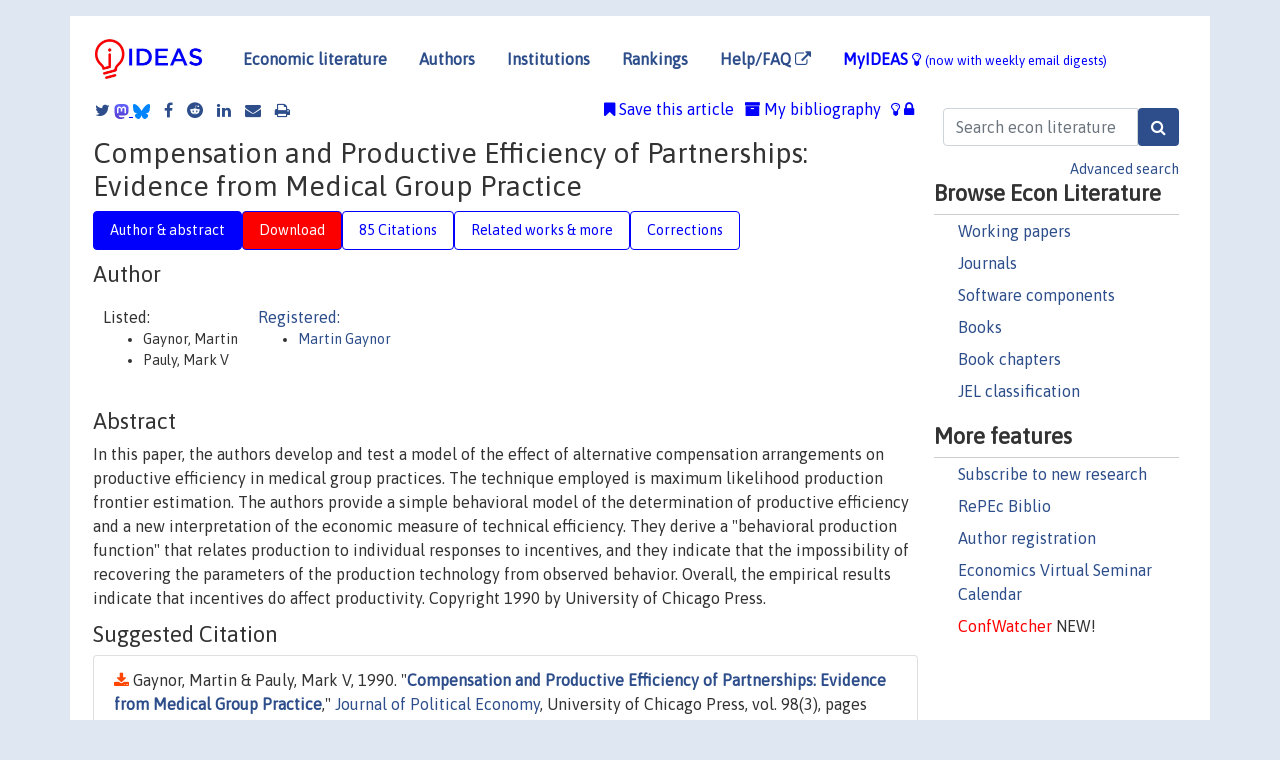

--- FILE ---
content_type: text/html; charset=utf-8
request_url: https://www.google.com/recaptcha/api2/anchor?ar=1&k=6LdQebIaAAAAACSKxvbloyrkQ_q-MqhOAGgD5PQV&co=aHR0cHM6Ly9pZGVhcy5yZXBlYy5vcmc6NDQz&hl=en&v=PoyoqOPhxBO7pBk68S4YbpHZ&size=normal&anchor-ms=20000&execute-ms=30000&cb=u07ccou8232v
body_size: 49586
content:
<!DOCTYPE HTML><html dir="ltr" lang="en"><head><meta http-equiv="Content-Type" content="text/html; charset=UTF-8">
<meta http-equiv="X-UA-Compatible" content="IE=edge">
<title>reCAPTCHA</title>
<style type="text/css">
/* cyrillic-ext */
@font-face {
  font-family: 'Roboto';
  font-style: normal;
  font-weight: 400;
  font-stretch: 100%;
  src: url(//fonts.gstatic.com/s/roboto/v48/KFO7CnqEu92Fr1ME7kSn66aGLdTylUAMa3GUBHMdazTgWw.woff2) format('woff2');
  unicode-range: U+0460-052F, U+1C80-1C8A, U+20B4, U+2DE0-2DFF, U+A640-A69F, U+FE2E-FE2F;
}
/* cyrillic */
@font-face {
  font-family: 'Roboto';
  font-style: normal;
  font-weight: 400;
  font-stretch: 100%;
  src: url(//fonts.gstatic.com/s/roboto/v48/KFO7CnqEu92Fr1ME7kSn66aGLdTylUAMa3iUBHMdazTgWw.woff2) format('woff2');
  unicode-range: U+0301, U+0400-045F, U+0490-0491, U+04B0-04B1, U+2116;
}
/* greek-ext */
@font-face {
  font-family: 'Roboto';
  font-style: normal;
  font-weight: 400;
  font-stretch: 100%;
  src: url(//fonts.gstatic.com/s/roboto/v48/KFO7CnqEu92Fr1ME7kSn66aGLdTylUAMa3CUBHMdazTgWw.woff2) format('woff2');
  unicode-range: U+1F00-1FFF;
}
/* greek */
@font-face {
  font-family: 'Roboto';
  font-style: normal;
  font-weight: 400;
  font-stretch: 100%;
  src: url(//fonts.gstatic.com/s/roboto/v48/KFO7CnqEu92Fr1ME7kSn66aGLdTylUAMa3-UBHMdazTgWw.woff2) format('woff2');
  unicode-range: U+0370-0377, U+037A-037F, U+0384-038A, U+038C, U+038E-03A1, U+03A3-03FF;
}
/* math */
@font-face {
  font-family: 'Roboto';
  font-style: normal;
  font-weight: 400;
  font-stretch: 100%;
  src: url(//fonts.gstatic.com/s/roboto/v48/KFO7CnqEu92Fr1ME7kSn66aGLdTylUAMawCUBHMdazTgWw.woff2) format('woff2');
  unicode-range: U+0302-0303, U+0305, U+0307-0308, U+0310, U+0312, U+0315, U+031A, U+0326-0327, U+032C, U+032F-0330, U+0332-0333, U+0338, U+033A, U+0346, U+034D, U+0391-03A1, U+03A3-03A9, U+03B1-03C9, U+03D1, U+03D5-03D6, U+03F0-03F1, U+03F4-03F5, U+2016-2017, U+2034-2038, U+203C, U+2040, U+2043, U+2047, U+2050, U+2057, U+205F, U+2070-2071, U+2074-208E, U+2090-209C, U+20D0-20DC, U+20E1, U+20E5-20EF, U+2100-2112, U+2114-2115, U+2117-2121, U+2123-214F, U+2190, U+2192, U+2194-21AE, U+21B0-21E5, U+21F1-21F2, U+21F4-2211, U+2213-2214, U+2216-22FF, U+2308-230B, U+2310, U+2319, U+231C-2321, U+2336-237A, U+237C, U+2395, U+239B-23B7, U+23D0, U+23DC-23E1, U+2474-2475, U+25AF, U+25B3, U+25B7, U+25BD, U+25C1, U+25CA, U+25CC, U+25FB, U+266D-266F, U+27C0-27FF, U+2900-2AFF, U+2B0E-2B11, U+2B30-2B4C, U+2BFE, U+3030, U+FF5B, U+FF5D, U+1D400-1D7FF, U+1EE00-1EEFF;
}
/* symbols */
@font-face {
  font-family: 'Roboto';
  font-style: normal;
  font-weight: 400;
  font-stretch: 100%;
  src: url(//fonts.gstatic.com/s/roboto/v48/KFO7CnqEu92Fr1ME7kSn66aGLdTylUAMaxKUBHMdazTgWw.woff2) format('woff2');
  unicode-range: U+0001-000C, U+000E-001F, U+007F-009F, U+20DD-20E0, U+20E2-20E4, U+2150-218F, U+2190, U+2192, U+2194-2199, U+21AF, U+21E6-21F0, U+21F3, U+2218-2219, U+2299, U+22C4-22C6, U+2300-243F, U+2440-244A, U+2460-24FF, U+25A0-27BF, U+2800-28FF, U+2921-2922, U+2981, U+29BF, U+29EB, U+2B00-2BFF, U+4DC0-4DFF, U+FFF9-FFFB, U+10140-1018E, U+10190-1019C, U+101A0, U+101D0-101FD, U+102E0-102FB, U+10E60-10E7E, U+1D2C0-1D2D3, U+1D2E0-1D37F, U+1F000-1F0FF, U+1F100-1F1AD, U+1F1E6-1F1FF, U+1F30D-1F30F, U+1F315, U+1F31C, U+1F31E, U+1F320-1F32C, U+1F336, U+1F378, U+1F37D, U+1F382, U+1F393-1F39F, U+1F3A7-1F3A8, U+1F3AC-1F3AF, U+1F3C2, U+1F3C4-1F3C6, U+1F3CA-1F3CE, U+1F3D4-1F3E0, U+1F3ED, U+1F3F1-1F3F3, U+1F3F5-1F3F7, U+1F408, U+1F415, U+1F41F, U+1F426, U+1F43F, U+1F441-1F442, U+1F444, U+1F446-1F449, U+1F44C-1F44E, U+1F453, U+1F46A, U+1F47D, U+1F4A3, U+1F4B0, U+1F4B3, U+1F4B9, U+1F4BB, U+1F4BF, U+1F4C8-1F4CB, U+1F4D6, U+1F4DA, U+1F4DF, U+1F4E3-1F4E6, U+1F4EA-1F4ED, U+1F4F7, U+1F4F9-1F4FB, U+1F4FD-1F4FE, U+1F503, U+1F507-1F50B, U+1F50D, U+1F512-1F513, U+1F53E-1F54A, U+1F54F-1F5FA, U+1F610, U+1F650-1F67F, U+1F687, U+1F68D, U+1F691, U+1F694, U+1F698, U+1F6AD, U+1F6B2, U+1F6B9-1F6BA, U+1F6BC, U+1F6C6-1F6CF, U+1F6D3-1F6D7, U+1F6E0-1F6EA, U+1F6F0-1F6F3, U+1F6F7-1F6FC, U+1F700-1F7FF, U+1F800-1F80B, U+1F810-1F847, U+1F850-1F859, U+1F860-1F887, U+1F890-1F8AD, U+1F8B0-1F8BB, U+1F8C0-1F8C1, U+1F900-1F90B, U+1F93B, U+1F946, U+1F984, U+1F996, U+1F9E9, U+1FA00-1FA6F, U+1FA70-1FA7C, U+1FA80-1FA89, U+1FA8F-1FAC6, U+1FACE-1FADC, U+1FADF-1FAE9, U+1FAF0-1FAF8, U+1FB00-1FBFF;
}
/* vietnamese */
@font-face {
  font-family: 'Roboto';
  font-style: normal;
  font-weight: 400;
  font-stretch: 100%;
  src: url(//fonts.gstatic.com/s/roboto/v48/KFO7CnqEu92Fr1ME7kSn66aGLdTylUAMa3OUBHMdazTgWw.woff2) format('woff2');
  unicode-range: U+0102-0103, U+0110-0111, U+0128-0129, U+0168-0169, U+01A0-01A1, U+01AF-01B0, U+0300-0301, U+0303-0304, U+0308-0309, U+0323, U+0329, U+1EA0-1EF9, U+20AB;
}
/* latin-ext */
@font-face {
  font-family: 'Roboto';
  font-style: normal;
  font-weight: 400;
  font-stretch: 100%;
  src: url(//fonts.gstatic.com/s/roboto/v48/KFO7CnqEu92Fr1ME7kSn66aGLdTylUAMa3KUBHMdazTgWw.woff2) format('woff2');
  unicode-range: U+0100-02BA, U+02BD-02C5, U+02C7-02CC, U+02CE-02D7, U+02DD-02FF, U+0304, U+0308, U+0329, U+1D00-1DBF, U+1E00-1E9F, U+1EF2-1EFF, U+2020, U+20A0-20AB, U+20AD-20C0, U+2113, U+2C60-2C7F, U+A720-A7FF;
}
/* latin */
@font-face {
  font-family: 'Roboto';
  font-style: normal;
  font-weight: 400;
  font-stretch: 100%;
  src: url(//fonts.gstatic.com/s/roboto/v48/KFO7CnqEu92Fr1ME7kSn66aGLdTylUAMa3yUBHMdazQ.woff2) format('woff2');
  unicode-range: U+0000-00FF, U+0131, U+0152-0153, U+02BB-02BC, U+02C6, U+02DA, U+02DC, U+0304, U+0308, U+0329, U+2000-206F, U+20AC, U+2122, U+2191, U+2193, U+2212, U+2215, U+FEFF, U+FFFD;
}
/* cyrillic-ext */
@font-face {
  font-family: 'Roboto';
  font-style: normal;
  font-weight: 500;
  font-stretch: 100%;
  src: url(//fonts.gstatic.com/s/roboto/v48/KFO7CnqEu92Fr1ME7kSn66aGLdTylUAMa3GUBHMdazTgWw.woff2) format('woff2');
  unicode-range: U+0460-052F, U+1C80-1C8A, U+20B4, U+2DE0-2DFF, U+A640-A69F, U+FE2E-FE2F;
}
/* cyrillic */
@font-face {
  font-family: 'Roboto';
  font-style: normal;
  font-weight: 500;
  font-stretch: 100%;
  src: url(//fonts.gstatic.com/s/roboto/v48/KFO7CnqEu92Fr1ME7kSn66aGLdTylUAMa3iUBHMdazTgWw.woff2) format('woff2');
  unicode-range: U+0301, U+0400-045F, U+0490-0491, U+04B0-04B1, U+2116;
}
/* greek-ext */
@font-face {
  font-family: 'Roboto';
  font-style: normal;
  font-weight: 500;
  font-stretch: 100%;
  src: url(//fonts.gstatic.com/s/roboto/v48/KFO7CnqEu92Fr1ME7kSn66aGLdTylUAMa3CUBHMdazTgWw.woff2) format('woff2');
  unicode-range: U+1F00-1FFF;
}
/* greek */
@font-face {
  font-family: 'Roboto';
  font-style: normal;
  font-weight: 500;
  font-stretch: 100%;
  src: url(//fonts.gstatic.com/s/roboto/v48/KFO7CnqEu92Fr1ME7kSn66aGLdTylUAMa3-UBHMdazTgWw.woff2) format('woff2');
  unicode-range: U+0370-0377, U+037A-037F, U+0384-038A, U+038C, U+038E-03A1, U+03A3-03FF;
}
/* math */
@font-face {
  font-family: 'Roboto';
  font-style: normal;
  font-weight: 500;
  font-stretch: 100%;
  src: url(//fonts.gstatic.com/s/roboto/v48/KFO7CnqEu92Fr1ME7kSn66aGLdTylUAMawCUBHMdazTgWw.woff2) format('woff2');
  unicode-range: U+0302-0303, U+0305, U+0307-0308, U+0310, U+0312, U+0315, U+031A, U+0326-0327, U+032C, U+032F-0330, U+0332-0333, U+0338, U+033A, U+0346, U+034D, U+0391-03A1, U+03A3-03A9, U+03B1-03C9, U+03D1, U+03D5-03D6, U+03F0-03F1, U+03F4-03F5, U+2016-2017, U+2034-2038, U+203C, U+2040, U+2043, U+2047, U+2050, U+2057, U+205F, U+2070-2071, U+2074-208E, U+2090-209C, U+20D0-20DC, U+20E1, U+20E5-20EF, U+2100-2112, U+2114-2115, U+2117-2121, U+2123-214F, U+2190, U+2192, U+2194-21AE, U+21B0-21E5, U+21F1-21F2, U+21F4-2211, U+2213-2214, U+2216-22FF, U+2308-230B, U+2310, U+2319, U+231C-2321, U+2336-237A, U+237C, U+2395, U+239B-23B7, U+23D0, U+23DC-23E1, U+2474-2475, U+25AF, U+25B3, U+25B7, U+25BD, U+25C1, U+25CA, U+25CC, U+25FB, U+266D-266F, U+27C0-27FF, U+2900-2AFF, U+2B0E-2B11, U+2B30-2B4C, U+2BFE, U+3030, U+FF5B, U+FF5D, U+1D400-1D7FF, U+1EE00-1EEFF;
}
/* symbols */
@font-face {
  font-family: 'Roboto';
  font-style: normal;
  font-weight: 500;
  font-stretch: 100%;
  src: url(//fonts.gstatic.com/s/roboto/v48/KFO7CnqEu92Fr1ME7kSn66aGLdTylUAMaxKUBHMdazTgWw.woff2) format('woff2');
  unicode-range: U+0001-000C, U+000E-001F, U+007F-009F, U+20DD-20E0, U+20E2-20E4, U+2150-218F, U+2190, U+2192, U+2194-2199, U+21AF, U+21E6-21F0, U+21F3, U+2218-2219, U+2299, U+22C4-22C6, U+2300-243F, U+2440-244A, U+2460-24FF, U+25A0-27BF, U+2800-28FF, U+2921-2922, U+2981, U+29BF, U+29EB, U+2B00-2BFF, U+4DC0-4DFF, U+FFF9-FFFB, U+10140-1018E, U+10190-1019C, U+101A0, U+101D0-101FD, U+102E0-102FB, U+10E60-10E7E, U+1D2C0-1D2D3, U+1D2E0-1D37F, U+1F000-1F0FF, U+1F100-1F1AD, U+1F1E6-1F1FF, U+1F30D-1F30F, U+1F315, U+1F31C, U+1F31E, U+1F320-1F32C, U+1F336, U+1F378, U+1F37D, U+1F382, U+1F393-1F39F, U+1F3A7-1F3A8, U+1F3AC-1F3AF, U+1F3C2, U+1F3C4-1F3C6, U+1F3CA-1F3CE, U+1F3D4-1F3E0, U+1F3ED, U+1F3F1-1F3F3, U+1F3F5-1F3F7, U+1F408, U+1F415, U+1F41F, U+1F426, U+1F43F, U+1F441-1F442, U+1F444, U+1F446-1F449, U+1F44C-1F44E, U+1F453, U+1F46A, U+1F47D, U+1F4A3, U+1F4B0, U+1F4B3, U+1F4B9, U+1F4BB, U+1F4BF, U+1F4C8-1F4CB, U+1F4D6, U+1F4DA, U+1F4DF, U+1F4E3-1F4E6, U+1F4EA-1F4ED, U+1F4F7, U+1F4F9-1F4FB, U+1F4FD-1F4FE, U+1F503, U+1F507-1F50B, U+1F50D, U+1F512-1F513, U+1F53E-1F54A, U+1F54F-1F5FA, U+1F610, U+1F650-1F67F, U+1F687, U+1F68D, U+1F691, U+1F694, U+1F698, U+1F6AD, U+1F6B2, U+1F6B9-1F6BA, U+1F6BC, U+1F6C6-1F6CF, U+1F6D3-1F6D7, U+1F6E0-1F6EA, U+1F6F0-1F6F3, U+1F6F7-1F6FC, U+1F700-1F7FF, U+1F800-1F80B, U+1F810-1F847, U+1F850-1F859, U+1F860-1F887, U+1F890-1F8AD, U+1F8B0-1F8BB, U+1F8C0-1F8C1, U+1F900-1F90B, U+1F93B, U+1F946, U+1F984, U+1F996, U+1F9E9, U+1FA00-1FA6F, U+1FA70-1FA7C, U+1FA80-1FA89, U+1FA8F-1FAC6, U+1FACE-1FADC, U+1FADF-1FAE9, U+1FAF0-1FAF8, U+1FB00-1FBFF;
}
/* vietnamese */
@font-face {
  font-family: 'Roboto';
  font-style: normal;
  font-weight: 500;
  font-stretch: 100%;
  src: url(//fonts.gstatic.com/s/roboto/v48/KFO7CnqEu92Fr1ME7kSn66aGLdTylUAMa3OUBHMdazTgWw.woff2) format('woff2');
  unicode-range: U+0102-0103, U+0110-0111, U+0128-0129, U+0168-0169, U+01A0-01A1, U+01AF-01B0, U+0300-0301, U+0303-0304, U+0308-0309, U+0323, U+0329, U+1EA0-1EF9, U+20AB;
}
/* latin-ext */
@font-face {
  font-family: 'Roboto';
  font-style: normal;
  font-weight: 500;
  font-stretch: 100%;
  src: url(//fonts.gstatic.com/s/roboto/v48/KFO7CnqEu92Fr1ME7kSn66aGLdTylUAMa3KUBHMdazTgWw.woff2) format('woff2');
  unicode-range: U+0100-02BA, U+02BD-02C5, U+02C7-02CC, U+02CE-02D7, U+02DD-02FF, U+0304, U+0308, U+0329, U+1D00-1DBF, U+1E00-1E9F, U+1EF2-1EFF, U+2020, U+20A0-20AB, U+20AD-20C0, U+2113, U+2C60-2C7F, U+A720-A7FF;
}
/* latin */
@font-face {
  font-family: 'Roboto';
  font-style: normal;
  font-weight: 500;
  font-stretch: 100%;
  src: url(//fonts.gstatic.com/s/roboto/v48/KFO7CnqEu92Fr1ME7kSn66aGLdTylUAMa3yUBHMdazQ.woff2) format('woff2');
  unicode-range: U+0000-00FF, U+0131, U+0152-0153, U+02BB-02BC, U+02C6, U+02DA, U+02DC, U+0304, U+0308, U+0329, U+2000-206F, U+20AC, U+2122, U+2191, U+2193, U+2212, U+2215, U+FEFF, U+FFFD;
}
/* cyrillic-ext */
@font-face {
  font-family: 'Roboto';
  font-style: normal;
  font-weight: 900;
  font-stretch: 100%;
  src: url(//fonts.gstatic.com/s/roboto/v48/KFO7CnqEu92Fr1ME7kSn66aGLdTylUAMa3GUBHMdazTgWw.woff2) format('woff2');
  unicode-range: U+0460-052F, U+1C80-1C8A, U+20B4, U+2DE0-2DFF, U+A640-A69F, U+FE2E-FE2F;
}
/* cyrillic */
@font-face {
  font-family: 'Roboto';
  font-style: normal;
  font-weight: 900;
  font-stretch: 100%;
  src: url(//fonts.gstatic.com/s/roboto/v48/KFO7CnqEu92Fr1ME7kSn66aGLdTylUAMa3iUBHMdazTgWw.woff2) format('woff2');
  unicode-range: U+0301, U+0400-045F, U+0490-0491, U+04B0-04B1, U+2116;
}
/* greek-ext */
@font-face {
  font-family: 'Roboto';
  font-style: normal;
  font-weight: 900;
  font-stretch: 100%;
  src: url(//fonts.gstatic.com/s/roboto/v48/KFO7CnqEu92Fr1ME7kSn66aGLdTylUAMa3CUBHMdazTgWw.woff2) format('woff2');
  unicode-range: U+1F00-1FFF;
}
/* greek */
@font-face {
  font-family: 'Roboto';
  font-style: normal;
  font-weight: 900;
  font-stretch: 100%;
  src: url(//fonts.gstatic.com/s/roboto/v48/KFO7CnqEu92Fr1ME7kSn66aGLdTylUAMa3-UBHMdazTgWw.woff2) format('woff2');
  unicode-range: U+0370-0377, U+037A-037F, U+0384-038A, U+038C, U+038E-03A1, U+03A3-03FF;
}
/* math */
@font-face {
  font-family: 'Roboto';
  font-style: normal;
  font-weight: 900;
  font-stretch: 100%;
  src: url(//fonts.gstatic.com/s/roboto/v48/KFO7CnqEu92Fr1ME7kSn66aGLdTylUAMawCUBHMdazTgWw.woff2) format('woff2');
  unicode-range: U+0302-0303, U+0305, U+0307-0308, U+0310, U+0312, U+0315, U+031A, U+0326-0327, U+032C, U+032F-0330, U+0332-0333, U+0338, U+033A, U+0346, U+034D, U+0391-03A1, U+03A3-03A9, U+03B1-03C9, U+03D1, U+03D5-03D6, U+03F0-03F1, U+03F4-03F5, U+2016-2017, U+2034-2038, U+203C, U+2040, U+2043, U+2047, U+2050, U+2057, U+205F, U+2070-2071, U+2074-208E, U+2090-209C, U+20D0-20DC, U+20E1, U+20E5-20EF, U+2100-2112, U+2114-2115, U+2117-2121, U+2123-214F, U+2190, U+2192, U+2194-21AE, U+21B0-21E5, U+21F1-21F2, U+21F4-2211, U+2213-2214, U+2216-22FF, U+2308-230B, U+2310, U+2319, U+231C-2321, U+2336-237A, U+237C, U+2395, U+239B-23B7, U+23D0, U+23DC-23E1, U+2474-2475, U+25AF, U+25B3, U+25B7, U+25BD, U+25C1, U+25CA, U+25CC, U+25FB, U+266D-266F, U+27C0-27FF, U+2900-2AFF, U+2B0E-2B11, U+2B30-2B4C, U+2BFE, U+3030, U+FF5B, U+FF5D, U+1D400-1D7FF, U+1EE00-1EEFF;
}
/* symbols */
@font-face {
  font-family: 'Roboto';
  font-style: normal;
  font-weight: 900;
  font-stretch: 100%;
  src: url(//fonts.gstatic.com/s/roboto/v48/KFO7CnqEu92Fr1ME7kSn66aGLdTylUAMaxKUBHMdazTgWw.woff2) format('woff2');
  unicode-range: U+0001-000C, U+000E-001F, U+007F-009F, U+20DD-20E0, U+20E2-20E4, U+2150-218F, U+2190, U+2192, U+2194-2199, U+21AF, U+21E6-21F0, U+21F3, U+2218-2219, U+2299, U+22C4-22C6, U+2300-243F, U+2440-244A, U+2460-24FF, U+25A0-27BF, U+2800-28FF, U+2921-2922, U+2981, U+29BF, U+29EB, U+2B00-2BFF, U+4DC0-4DFF, U+FFF9-FFFB, U+10140-1018E, U+10190-1019C, U+101A0, U+101D0-101FD, U+102E0-102FB, U+10E60-10E7E, U+1D2C0-1D2D3, U+1D2E0-1D37F, U+1F000-1F0FF, U+1F100-1F1AD, U+1F1E6-1F1FF, U+1F30D-1F30F, U+1F315, U+1F31C, U+1F31E, U+1F320-1F32C, U+1F336, U+1F378, U+1F37D, U+1F382, U+1F393-1F39F, U+1F3A7-1F3A8, U+1F3AC-1F3AF, U+1F3C2, U+1F3C4-1F3C6, U+1F3CA-1F3CE, U+1F3D4-1F3E0, U+1F3ED, U+1F3F1-1F3F3, U+1F3F5-1F3F7, U+1F408, U+1F415, U+1F41F, U+1F426, U+1F43F, U+1F441-1F442, U+1F444, U+1F446-1F449, U+1F44C-1F44E, U+1F453, U+1F46A, U+1F47D, U+1F4A3, U+1F4B0, U+1F4B3, U+1F4B9, U+1F4BB, U+1F4BF, U+1F4C8-1F4CB, U+1F4D6, U+1F4DA, U+1F4DF, U+1F4E3-1F4E6, U+1F4EA-1F4ED, U+1F4F7, U+1F4F9-1F4FB, U+1F4FD-1F4FE, U+1F503, U+1F507-1F50B, U+1F50D, U+1F512-1F513, U+1F53E-1F54A, U+1F54F-1F5FA, U+1F610, U+1F650-1F67F, U+1F687, U+1F68D, U+1F691, U+1F694, U+1F698, U+1F6AD, U+1F6B2, U+1F6B9-1F6BA, U+1F6BC, U+1F6C6-1F6CF, U+1F6D3-1F6D7, U+1F6E0-1F6EA, U+1F6F0-1F6F3, U+1F6F7-1F6FC, U+1F700-1F7FF, U+1F800-1F80B, U+1F810-1F847, U+1F850-1F859, U+1F860-1F887, U+1F890-1F8AD, U+1F8B0-1F8BB, U+1F8C0-1F8C1, U+1F900-1F90B, U+1F93B, U+1F946, U+1F984, U+1F996, U+1F9E9, U+1FA00-1FA6F, U+1FA70-1FA7C, U+1FA80-1FA89, U+1FA8F-1FAC6, U+1FACE-1FADC, U+1FADF-1FAE9, U+1FAF0-1FAF8, U+1FB00-1FBFF;
}
/* vietnamese */
@font-face {
  font-family: 'Roboto';
  font-style: normal;
  font-weight: 900;
  font-stretch: 100%;
  src: url(//fonts.gstatic.com/s/roboto/v48/KFO7CnqEu92Fr1ME7kSn66aGLdTylUAMa3OUBHMdazTgWw.woff2) format('woff2');
  unicode-range: U+0102-0103, U+0110-0111, U+0128-0129, U+0168-0169, U+01A0-01A1, U+01AF-01B0, U+0300-0301, U+0303-0304, U+0308-0309, U+0323, U+0329, U+1EA0-1EF9, U+20AB;
}
/* latin-ext */
@font-face {
  font-family: 'Roboto';
  font-style: normal;
  font-weight: 900;
  font-stretch: 100%;
  src: url(//fonts.gstatic.com/s/roboto/v48/KFO7CnqEu92Fr1ME7kSn66aGLdTylUAMa3KUBHMdazTgWw.woff2) format('woff2');
  unicode-range: U+0100-02BA, U+02BD-02C5, U+02C7-02CC, U+02CE-02D7, U+02DD-02FF, U+0304, U+0308, U+0329, U+1D00-1DBF, U+1E00-1E9F, U+1EF2-1EFF, U+2020, U+20A0-20AB, U+20AD-20C0, U+2113, U+2C60-2C7F, U+A720-A7FF;
}
/* latin */
@font-face {
  font-family: 'Roboto';
  font-style: normal;
  font-weight: 900;
  font-stretch: 100%;
  src: url(//fonts.gstatic.com/s/roboto/v48/KFO7CnqEu92Fr1ME7kSn66aGLdTylUAMa3yUBHMdazQ.woff2) format('woff2');
  unicode-range: U+0000-00FF, U+0131, U+0152-0153, U+02BB-02BC, U+02C6, U+02DA, U+02DC, U+0304, U+0308, U+0329, U+2000-206F, U+20AC, U+2122, U+2191, U+2193, U+2212, U+2215, U+FEFF, U+FFFD;
}

</style>
<link rel="stylesheet" type="text/css" href="https://www.gstatic.com/recaptcha/releases/PoyoqOPhxBO7pBk68S4YbpHZ/styles__ltr.css">
<script nonce="Gt4iJlV0jdmpAdl_Ckc3gw" type="text/javascript">window['__recaptcha_api'] = 'https://www.google.com/recaptcha/api2/';</script>
<script type="text/javascript" src="https://www.gstatic.com/recaptcha/releases/PoyoqOPhxBO7pBk68S4YbpHZ/recaptcha__en.js" nonce="Gt4iJlV0jdmpAdl_Ckc3gw">
      
    </script></head>
<body><div id="rc-anchor-alert" class="rc-anchor-alert"></div>
<input type="hidden" id="recaptcha-token" value="[base64]">
<script type="text/javascript" nonce="Gt4iJlV0jdmpAdl_Ckc3gw">
      recaptcha.anchor.Main.init("[\x22ainput\x22,[\x22bgdata\x22,\x22\x22,\[base64]/[base64]/UltIKytdPWE6KGE8MjA0OD9SW0grK109YT4+NnwxOTI6KChhJjY0NTEyKT09NTUyOTYmJnErMTxoLmxlbmd0aCYmKGguY2hhckNvZGVBdChxKzEpJjY0NTEyKT09NTYzMjA/[base64]/MjU1OlI/[base64]/[base64]/[base64]/[base64]/[base64]/[base64]/[base64]/[base64]/[base64]/[base64]\x22,\[base64]\\u003d\x22,\x22ZmpJKMKgNMK4wosADsOwPsOTMMONw4TDimbCmHzDhMKSwqrClsKzwqNibMONwo7DjVcOEinCixgQw6U5wqk2wpjCgl/CscOHw43Dm0NLwqrCq8OdPS/CmcOdw4xUwoTCuit4w695wowPw4pVw4/DjsOJasO2wqwXwolHFcKIEcOGWCHCl2bDjsOTYsK4fsKKwrtNw71TBcO7w7cAwpRMw5wQKMKAw7/CiMOGR1s4w68OwqzDvsOOI8Obw5/Cg8KQwpd1wpvDlMK2w5TDhcOsGAM0wrV/w4AqGB5hw7JcKsOfPMOVwopxwr1awr3Ci8KOwr8sIsKuwqHCvsK3BVrDvcKXZC9Aw71rPk/[base64]/[base64]/Dll9ew4NnfgrDoMKDDsOEw6PDmiV0eDV2T8K6ZsK6ChHCrcOPIMKxw5RPYcKHwo5fWcK1wp4BYVnDvcO2w6rCl8O/w7QZUxtEwqHDlk46WEbCpy0Gwr9rwrDDn15kwqMfHzlUw5o6worDlcK2w43DnSBIwoA4GcKFw6s7FsKOwpTCu8KiWcKyw6AhZXMKw6DDi8ODax7Di8KGw55Yw5rDpkIYwqdhccKtwpDCkcK7KcKpIC/[base64]/CkytMM1pcw5dDwrxgHFl8LHonw6caw415w7/DvgErK37Co8KZwrtvw6o0w4rCq8KawoHDqcKpT8O0WCJ/w59aw70fwq8+w68xwrPDqSbCkHzCvcOnw4B5HV14wojDusKYWsOrXEBgwpo0BC4LYMOqZzczZ8O6GsO7wp/DkcKjdFrCp8KdEhNIWVNvw7HDhnLCnnXDoXQdRcKWRCfDjkhMeMKlPsOYL8Onw5fDssKlAFYKw5/[base64]/[base64]/ClcOqClzDjUjClcOocRY0woMvw7cNRsOgRmF4w4rClVvCssKpGV/CulTCkAt0wpzDp3HCo8O8wq7CiD5sasK1e8K4w5lRZsKKw7skVcKZwqnCqiNUShsRLWPDkSpFwqQQQ1w4STURw7sQwp/DrDREIcOtShbDozLCumfDhcK0M8Kxw5xXcy4kwpExY38QZMOWV2UDwoLDiwVHwopBYsKlFSsXIcODw5/DjMOowq/DrMO4QMOtwrojaMKaw5fDlcONwprDs1YnYTbDlmUwwpnCvkPDpxw4wrAWHMOZw67DqMKRw4HCo8OCK1fDpBoTw4/Dn8OCD8OEw5kdw5DDgWvDvg3DqHXCt3J0e8OpTijDpyNDw4XDqEYQwogmw5s6OW3DjsOWJ8K5a8KtfcO7QcOUTsOyUApSDsK9ecOFZ35kw4DCrxzCjlrCpjHCp1/Dt1tKw4AcIsOiRlcZwr/DiAxFJm/CgHkewoTDumrDisK1w47Cg2Qjw47CrF9Lw57CkcOIwo/CtcKwKDXDg8KbFA1YwrQMw7Z2wqjDpVjCsAfDpS9WR8KJw70hU8KxwoQAU2TDhsOsdipTMsKKw7TDgAPCkg8iDm1Tw6fCtMOwT8O/[base64]/wr7DhsKjw43DgGdhw59ARDJxw4RKFmsHG3HDpcKxK2/CgEzCmVXDoMOEAEfCt8KLHBXColHCr350IsOgw6vCm3/DuhQdPkDCqkXDi8KawqETAU4UTsOcQsKHwqPCk8OlBDTDoDTDmsOmN8O5wpzDsMKTfXfDi0DCnAdywpvDtsOXAsOUbDJDfGHDosKBOsOSCcKSA2zCtsK2JsKsYC7Dti/DscOuJsK/wrVXwqjDiMOKwrHDt09JAUfCrjU/wo/DqcKCVcKKw5fDtjTDoMOdw6nDgcO2elzDlMKXCn8Rw68YB3rCscOpw6LDuMObLQFJw4g8w4vDrWxew48adF/Clwxbw4DDlnPDjALDqMKkTGLDkcOlwpXCjcODw7ANHHIvw7wtL8OcVcO7LEbCg8KdwqfDssOqJ8KWwrwmDcKawpDCmMK6wqRuM8OXVMK/ezPCncOlwocnwrFlwo3Dp1/CtMKfwrDCuCrDk8O2w57DocKfPMO0blpUw5LCmBE6Q8Kvwp/DkMKkw63CrMKaC8KZw5zDmsKMBsOkwrjDj8KPwrzDqS06Bk0Lw4bCvQDCiVcvw60DLjZAw7UGaMOGwpF1wo7DisK8GMKmBmB/[base64]/[base64]/DmjvDkBYscMKWwpcmw4dAaMKhwro5WcK+w7/CsVxSFBbDqzUVS3wmw5XDu2fDnsKWw4fDp14JM8KnRS7CjBLDulLDgQvDghzDi8K+w5jDogh1wqo/IcKSw6jCk0bCv8OsSsOhw5nDvzsdaBbDjMOewqzDgkUXO1/[base64]/DqMOCwonDtsKOw7rDr8OePMKUVV3DnsKKVVA9w4TDhzzCqsK8VcKdwoR4w5PCo8Oyw6t4wrTCl28IHMOxw5wJPUwxTH4sSn4re8OSw5l7UAbDv3LCqAo5RETCm8Olw6V4cGtgwq8xQ19ZJwlxw4gpw5IEwqIVwrzCtyPDp03CkzHChz/[base64]/TcOYeMOVw7TCjQnCvMK0w6xOHsOnwqTCu8ONZV4ZwrzDiW3CjsKgwol3wpElYsKdd8KHXcOiSx9GwpFBEsOFwo3DizTDgQBMwrvDs8KjFcOcw7EsW8KaUAcgw6Vdwp8IYsKuOcKUU8OEfkRSw4rCp8OlJBMLekAJO0Z6NlvDpGBfUMO7f8Odwp/Dn8KiWw9rXsODGQchc8KOw5jDmSYOwq12fBjClk5wUF3DnMOJw5vDjMKpHwbCoEREMTrCvWDDjcKkFE/Cjw0rw77CmMKEwp3CvT/DjQ0Gw73ChMOBwr81w4fCiMOQf8OkKsOcw5/Cs8O8Sm8TER/DncO6O8KywownAMKGHmHDgMOuGMKaJzzDinfCvsONw6fCoW/Ci8KLMsO/w7jChhw8IQrCnA0GwpHDlsKHRcONV8K3Q8Kow5rCqUjChcO4wojCrMO3EVF7w5PCrcOwwqzCtDgCWcOyw4nCnhBTwojDkcKFw7/DhcOowq/DlsOhC8OLw4/Crj/DpEnDsDEhw7tVwoDCiVAPwqLClcKUw7HDrUh+BQsnGMOpU8OneMOiTsKAdStMwpZOwo0WwrZYAHLDuDkgGMKvJcKaw5IqwrDCrMKtZEfDo046w5tIwrPCsG55wqVPwrQ3MmrCln5YJEpww57DgcKFPsKqKUvDksO2woIjw6LDucOIIcKLwplUw5xKEUIPwpZ6NE/CoR7DpS3DtlDDuRnDvEt5w5nClz7Dt8OEw6TCsjvDssOEYhpQwr5ww5UWwq/DisOpUQFPwpsuwqd+bMKOdcOOX8KtfXFlAMK/O2jDpsKMXMK5aQRewo7DmsOMw73DosOmMk0fw5QwMR/Cv1jDqMKIPsKkwq3Chi7DvcOtwrJdw5IXwqBRwqVGw7PCiitXw4NQRy97w5zDj8Kaw6TDq8KtwofCgMK3w7wvGlUEaMOWw6gtQxRHACYBa1nDkMOxwq4DJsOow5ojQsOHe0rClUPDvsK7wp3CpFM9wrvDoFNyCcOKw4/Dp1t+A8OZeS7CqcK5w5XCtMKhLcOoJsOZwrvClEfCthtoRSvDrsOvVMKlwqvCoRHDq8O9w68bw7PCk0DDv3zClMOdK8Oow5QJfcOqw7rCiMOQw5B9wrjDpE/Dqw8yUzEcSGAdM8KWfV/CrX3DisKKwrfDksOPw6oTw6DCliJCwqBQwpbDg8KBdjdkAMKFVMOkW8Ofwp3DlcOZw7nCvX3DlxB7NcKvLMK4VcODTsKqw7rDii0/[base64]/CkTZvbkTCk1PDrMOew7bCmXTCvsKtw6PDoXHDp8OhZ8OiwojCkMOwai09wqvDlsOoA03DgkMvw6zDiA0Awp4TAF/[base64]/Cl0/DvGYtw57CtGJuwrzCsCRUBRfDvMOWw7Qkw5FyMjjCjmQdwpvCrUsOFWzDgcOww73DnAFyZsKKw7svw5/Cm8KTwoTDusOVD8KRwrgWBsOzUsKFTcKZPGkYwqzCq8K4LMKZSRxdJsK0GCvDq8K/[base64]/DpcK0w7ESw7koYQjDq8KqYy3CrEIWw4bCiMKMXsK+wozCs0MGwpjDocOIHcOdd8O9w4MZKjrCtSsZUXd9wpjCggocEcKfw4LCjDPDj8Obwp8/EgDCsG7ChsO6wrFGAkNVwo4/TGzCkBDCtsOTTQ42wrHDixYNbFEGUF4SbQnDtxFww4cXw55BLcOcw7R5c8OJesKGwo15w7IZZQdEw5TDqwJKwpR1D8Ohw4E/wqHDu27CpRUmU8Ozwphmwq1JQsKXwrrDk2zDqybDkMKUw4PDgmFDYSxBw63Dhz4xwrHCvTjCh33CuGYPwoBmW8Kiw594wp10wrgQQ8Knw4HCtMKxw4hMdHrDncOUA3wGJ8KnScO6JifDjcOzJMKvUD9CIcKzW0LCvMO3w5/[base64]/BTXCgQJZS8OMYAbDhQc7QsKAw6cuGnp/QsOhw5MRE8KaMcK+B35BUQzCocOGPsKefFzCgcKcPSzClDrCkR0ow4/DrG8rTMOHw57CvmcdBG46wqjDrsKpfQdtZsKJCMOzwp3CuEvDpMK4EMOlw7VKwpXCosKdw6HDnwTDhlrCoMOvw6bCp1TCnUvCtMKmw6Axw6Y3wpMSCE4Lw7jCgsKuw7opw6nDtcKpXMOlwo4WAMOZw7JTP2LDpExyw7FkwogIw7wDwr7DuMOZI0nCq0DDqw/DtmDDoMKBw5HDiMO3XMOeJsObTG8+w7Vow7/DlFDDnMKbV8O8w5kBwpDDoyBVah/Dgm3Drz58wp7CnC0+BGnDi8KWVk8WwoZWFMKiElLDrWZacMKcw5lZw5XCpsKVNzDCisKgw40pJMO7fmjCuyQkwpZ8w6B/GDYewprDv8Kgw4oyXT09ThLCk8KgDcKNU8Khw6dqMAVbwo0fw7DCrUQxwrfDjMK5L8O1BMKJKMOZWV/Cm2xRXXLDksKLwrN1QMOiw67Ds8KnNF/CmQLDicOdUsKlwrRPw4LCtMOFw57DtsKpV8Onw6XCvmkScMOQwobCvMOTdnfDtVUrP8OBIEpEw6/Dk8ODZwbCuX87D8Kkwqt7TSNIflvCjsKhw4kEaMObA0XChT7Dg8Kbw71Dwq8ew4fDumrDuBM/wrXCiMOuwqxrLsORYMOJMnXCoMK1IAkMw70XPAo+TUvCtsKgwqU4cW9ZFcKswqTCjlPCi8Klw6Jxw49JwqrDjsKuB0Q0QcO2JgvCpgfDosOPw4dXNGbCusOHR3PDlsKKw6AWwrZswoVBJynDvsOUaMKAWsK/I11ZwqnCsQx3NjXCrlNlC8KrAQxowqHChsK0A0fCl8KQNcKjw7/CrsKCHcKnwrMWwqfDnsKRDcOgw7/CvMKcH8K/DHjCumPChggUUMK7w6PDgcOHw7F2w7YAL8K6w7pMFhTDuituNcObAcK8WzUxw6NPcMK2UsKbwqDCk8KBwpVRUyLCv8O5w7PDnxzDhhfCqsOzNMKUw7/DgWvDuz7DinrChS0nwqUPF8Ohw7DCqcKiw401woLDocOCNidaw51ZX8OJRGBWwqcnwr3DuUdYX1TChxfCssKQw6QefMOUwoAqw5ZZw4HCnsKhKHQdwp/CqG4cXcOwN8KuEsOPwoTCo3YnbsKAwozCmcOcPBZXw7LDt8OSwptlKcOlw4LCsTc0K2HDuTjDssOJw7Ydw6DDkcObwofCgRzDrmvCoxHCjsOpwpdXw7hCe8KOw6hqGyB3XsK2JC1LCsKowqpmwrPCpSvDv1DDjlvDocKAwr/Cg1zDnsKIwqXDqmbDg8Osw7jCrSN+w61xw79fw6MaZ3olIMKLw4sDwoLDiMOGwpvDusKxfxjCpsKZRS0dccKxX8OxcMK9wodZHsKRwqQWCj/DiMKQwq3CqXxSwo7DjxjDigTCgRsWJ1xuwqzCrXTDmMKFR8K4wocDFcO5HsOSwoTCh1hjTDcMBcK8w7tfwrliwqsPw4HDmELCisOiw7ckw7XCnUZMw6obc8ORKknCvsKqw77DiRHDg8KXwqjCpF9NwoB/[base64]/DksKWw5PDsgdqUGkDwosjCsKiDMKbWkPCr8Omw4HDrcOXC8ORFVkGO0dNwozCsQE/w4/DvwDCtHgfwrrCu8OJw5nDrzPDvMK/[base64]/[base64]/DqcKtwpgXwpjCmTrDhHzClMKAw6Row65MYMKRwpnDt8OZWcK3MMOGwq3Djk4tw4FJDiZLwrY9w5oPwqoTTyEYwpPCpysRSMKRwoRAwrjDlgXCtjdYdWXDsl7Cl8OVwo16wovCmw/DusO8wr/ClMOlSDgGw7TCqMOkScO+w4bDmjPCmn3CicOOw7jDscKWFGfDrnrCuHLDh8KnBMOcWkVgWV0ZwpPDvC4cw4LDusOrPsOnw5zDhFk+w5dWacKgwqMBOAJvASrCoyTClVgzTcOjw60lfMO6wpsLZSbCkXYyw47Dp8KrJcKGUsKMLMOtwp/DmsKSw59Sw5pgZcOzembDh1Q7w5/[base64]/CqBjCmMKPwqIDwoVJw5Q5bRXCshbCpcKvw4lSwrIKakUmw6E6EcOmScO9Q8O3w7Now5rDunIbw5LCjMOyXg7Cq8O1w6N0wprDjcKwKcOgdmHCjB/[base64]/[base64]/DsAVcan7CjmTDknXDhMOhLcKbw4zDjgXCsQjDnsOZc107YsOILcK8dlE7Elp7w7bCuFFiw7/[base64]/[base64]/CtMKEfQ/ClsKDf8KywpB1w4vDnhIHw6hLD2BOworDqmTCncOrOsO0w6jDrcOkwrfCqyXDh8KySsOSw6oswqfDqMK8w4/ClsKOSsK+GUVASMOzASnDqjDDkcKaN8OewpPDv8OOHAsewq/[base64]/DgV0qw7/DhTLDvsKww7lFeAHDp8KdJhzDlsOSYk/CgSPDhUApXcKkw5TDnsKNwqlWCcKKaMKxwp8Zw6HCm0N5M8OWTcOBVhkJw5fDglhtw5oeJsKfcMOwNAvDnlUoD8OgwrLCshLCi8KbXsKQRSoxJVIHw65jBi/DhEMVw7fDp2PCoVd6RRPDvFPDncOfw5Vuw4LDgMKydsOTHhFVWcOIwq4pEHrDlcKoGcKSwqTCsjRmM8Ouw4k0c8KRw7g1dCRTwpp/w6HDpUdjScK6wqfCoMKjM8K9w7ViwqV5wqx4wrpWLT8UwqPCrsOoTzXCmksheMOQBcOTbsKow64WFR3DnsONw7vCsMK6w4PCtDnCrRbDiAHDvnbDuhjCicOVwonDhEzCo0xyQ8Kuwq7ChzjCoxnDtUAkw6UVwrzDlcKTw4HDtR0/[base64]/DnAjClcKwLz7CpGnDuMOLA8OgC3Yfw6wgwo5IO0/DkR16wqwQw6Z7KkwKfMONK8OLDsK/[base64]/CgTPDq8OowrEBegLDh2FTw610wqFAAcK2GxLDtAHDj8OpwqEyw4tbBVbDlcKMfkrDs8OFwqfCsMKKQHN4HsKNwq3ClzklXnMSw4s/OmvDjVHCgyBdTsO8w4sDw6PChnzDq0fCijTDllXDjwTDicKmccK8dT8Dw5JYRD5/w7d2w4UXNsKnCCMWW1ViDBojwpDCqTfDiibCscKBw6QLwrR7wq/DnMKZwppqWsODw5zDlcOGP3nCi2TCu8KdwoYewpY4w4QdAETCgU5ZwrogfTLDr8O/EMOoBULCljkiYsOlwpkkN0QkHMO7w6rCvCMtwqrDusKAw5nDoMOQGyN+U8KOw7PCgsOgdhnCocOYw5/ChBXCrcOKwr/Cm8KFw694ODvDocKTBMOIDWHCrcKfw4TCuHVww4TDuUINw53DsQ5qw5jCjcKVwrIrw581wo3ClMKYYsORw4DDkSFIwoprwqpyw57DscKVw5IZw4xqCMO5IwPDv13Dn8ODw7g7w70Vw6Mkwosgfx15BsK3FsKOwqoGMBzDoh/DhMOHZ34oEsKcMFpYw70Nw5XDmcK5w4/CvsKMJMOLd8OIc3/DhcOsC8K0w6jCpcO+KcOpwpPCtXPDlVHDky7DhDU9JcKdFcOVQDjDucKnZEcZw6zChz/CnEkKwoPDvsK8w4kmwq/CnMK8EsKyFMKgMcOGwpEAFwDCl1NpfCjCvsOdaDVFB8KBwqcQwpUnbcO0w4ANw51uwrlBdcO4IsOmw5tZTjRCw5ZjwoPCmcOvecObSQfCtcOWw7Mmw77Dq8KtcsO7w63Dq8OEwrAhw7bCq8ORPGnDjm19wrHDt8OZYVpibMOABkzDt8Kwwotzw7TDtMO/[base64]/VBdbK8OpwpDCtGVKcUN+QjvCv8KwEMOwbsO6F8K6ZcOPw6tbZFTDpMK5BVbDosOIw7YUMcKYwpRYwqLDkXBUwrXDgnMaJsOtbsOzdMOlVHnCjCLDiQtAw7LDoUrCjQI0E13CtsKgGcKTBmzDhF8nFcK1wp4xNAfCkwRtw7h0w6XCncKqwpt/e0bCmxjCrR8Iw57DrDQlwrHDjmhqwojCm1hpw5XChBQjwq8Fw7dUwrwzw7Vdw7d7DcKxwrDDvWnClMO7McKgPsKDwr7CrSRjSwUyXcK7w6TChMOPRsKuwpRgwrg1cgEAwqbCjEUSw5/CtgFew5fCgUZZw70+w6nDhCE9wpdDw4TDp8KdfFDDrRx3TcKlUcKzwqXCjsOCdCcpK8Ozw47DkSPDh8K6w4/[base64]/DvsODw4B2JcOaAMO/L8K/w6cYDsKhw63CocOYd8KCw7HCuMOCDRLDrMKEw7t7O3/CpS/DvSNeGsOwXwg3w4PCiXPCosOMFmnDkXp5w5duwqjCtsKSwpfCh8K4bxLCt1LCoMOQwq7Cn8OyUMOGw6cJw7bClMKYM1EHFWEbL8Ktw7bCnmvDmQfCtCMzwpA6woXCi8OoAMKsBgvCrw8VfMOXwpnCql0oaXc/wqvCrBhlwocUQXnDp0LCg3E1EsKFw4nDicKSw6UqXlnDv8OWw53CmcOgDsOxacOhd8OgwpPDoUfDhBjDrMOgMcK6HiXClwdNMsKHwos4Q8O1wo00QMKCw4Jcw4NcOMO9w7PCosKpUGQew5DDssO8Gg3DmwbCvcKVN2bDtCp4fm1Nw4PCg1bDnTnDti4SWF/[base64]/CisOZwroRw5nCh8Ktwr3Cg8KKXmXCjQlHw5DCs2DCkU3DgsO6wqI/[base64]/DojHDq1PCk8KrLD9Mwq1BE27CgMOGw6/Cvh3DrgTDucOFECZAw6c4w6YpEzgpKXw/TD5RJcKIHcKtCsO5w5fCsQnCkMKLw6ZwcDVLCWXCkUt/w6vCh8O6w5rCmyohwpLDp3NhwpXDnF1Ew6E7QsK8wodLOMKqw4U8azQ3w6bCp3FSHjQ2OMK0wrdzZDAEBMKzdy/[base64]/DvcOhZcKww51+wqLCvRAjIsO6w44rw7rDtnvCj2/CtTYSwr10bnfCjEXDiBo2wpbDjsOMUChXw5xmNmXCt8Ovw7jCmT/CohvDsirCvMOFwoBKw7QKw7XDs23ChcKkJcKFw58wO3Vww4VIwrZYYglNWcKTwplvwoDDgHIhwrjDtD3Dh1LCgjJ8w4/CgcKSw4/ChDUmwqJkw7pDLsOjwprDkMOHwpLCs8O/[base64]/CicKEZ8OcwoPDl8OJw53CtsKhwoRbw6d4wqhSw6TDi0rCm0TDvGnDlcK1w5rDlTJRwq9BT8KTFMKcX8OSwrzChcKqa8Kmw7IoE0MnesKbFMKRw4EJwp0cIMOkw6RYam9qwo1tcsOxwp8Iw7fDk1x/ZBXDlsOFwo/Cn8KlWDfCh8OqwqUUwr86wrljM8Oic0V3CMOlZcKMK8OaLxTCky8RwpHDmh4pw6NvwpJbw6HDp1I2HsKkwrjDpH1nw4bCmk/DjsKlOG3ChMOrCUUiZgJRX8KHwrnCuyDCr8K3w5DDrCPDtsOsUHHChzVVwq1Nw5tHwqfCksK4wqgLIsKLawvCvg/CoQrCskbDmhkTw7LDiMOMGDEKw6Etc8Orw4oEQcO1bUpSYsOVL8O1aMOxwrLCgk/Drng1FMOSFQ7Co8KMwrbDvGlqwpZ5F8O0F8Odw73DuTJZw6PDhylyw4DCqMOhwq7DhsOYwp3CnVfDrAYGw4rDgy3Do8OTZE4jwo7DjcKaGnrCkcKpw6ADBWrDk3nCs8KjwrTDiDQtwo7DqUDCpMOPwo06woInwqzDmCk7RcKjwrLDvTsrDcOaNsKpCT/[base64]/Dp8KWHk09BAfDi8OKXHrDq8Knw6MGw7HCvHwbw6xCw6jCtx/CnMOlwr/CtcOxG8KWWMOlcsOPPMKUw4VTTsOiw4TDmUpmUMOeKMKiaMOXBMKXAwbCr8KJwrwmAjnCjz3CicO5w43ClyE0wqNNwp/DpSHChjxywqfDocK2w5bDrltyw61JPMKCHcO1wolVD8KaEkUhw5vDnAnDkMKgw5QhdsKVfj06wqJ1wp8rL2HDpzUowo8bwpFpworCuFnDoixewozDrRYXVnXCk1B4wqvChm3CuUbDiMKQa0kpw4vChSXDrB/DpsKkw67Cv8OCw7VywrlqFTrDtV9Iw5DCmcKAKsKkwq7CmMKZwpkPPMO2HMKCwoZBw4NhdzMpTjXDq8Ocw7HDmyDClmjDlELDl2AIGlkyRSrCn8KBZWgIw6XDvcKmwpVdB8OCwrVxYizCplsOwo7CgcOTw5zCvVE5TzrCold9wpkjMMOAwp/Csm/[base64]/[base64]/CnT4yw7Eaw6vChnxww50NOzzChsKbw7Fxw4vCo8ODJwFAwoPCs8KUwq1HCsOHwqkDw7jDjMKPwoZ9w4UJw77CusORLjLDiDXDqsK9fUwNwoR3EzfCrsKsD8O6w4Jzw6wew6rDgcKkwohBw7LCjsKfw6/[base64]/wpc0fj/Dr8Kiw5toDsKkaCDDsFJXwrRpwpDDgMOUdcOJwoDCnMO8wqHCunpQw7TCsMK5Sj3Di8O3woR6KcKrS2k0c8OPRcOVwpnCqGwrE8KVS8Kpw4fDghPCm8OSfsOUPQ3CjcK8HcKbw44UaiwCdcKxEsO1w5/CgcKLwp1jJ8KrWsOJw6pswr3Cm8KUGBXDryo4wot0Anxuw5PDnAvCh8O0TGJAwooGFnbDhcOVwqzCmcOzwrnCmcKlwo3DjisSwp/CvHLCvcKKwpoZWVDDp8OuwoTCucKHwrJdw43DhQ4qTEjDownCgnohbljDjBIbwqnCqT0iJcOJOSRVSMKJwqbDosOgw6TCn1gxXsOhDcKMecKHw4UrL8ODJcKhwoDCiEzCocOhw5dDwp3CpWIbFEPDlMOXw5xnCUV8w7FXw4gIf8K/[base64]/[base64]/wpvCv8OLw40/D8K+wqPDtcOtPCXCusKUWMOrw4BTwqHCkMK0w7ZREcO5bMK3wpwxw6vCusKiQCXDpMKtw7XCvlABwo1CSsKkwpkybWXDhcOJA2hXwpfDglxKwpzDgHrCr0vDlizCuAhewoHDn8OfwonCrMKMw7goW8KzO8ObccOABG/[base64]/IcKHCcKNwrbCjMKrPR5Mw6NJSMONWcKsw5nDvD1kE8K2w4RdPDpcKMOZw4jDnzXDtsORwr7DssK/wq7DvsO4KcKtGjteJhbDuMO+w79WFsOvw4nDllPCo8KewpjCvsOXw6fCq8Klw4/ChsO4wpQSw6J8wpXCjMKqUUHDncKAAzF+w6soDWYQw7jDsV3ClFbDucOBw4k3GF3CsClNw6bCiEDDpMKDQsKvWsKtVxDCh8K2UVTDoXIUUsK/fcOgw6Ejw6djNiNbwpx9wrUdVsO0DcKFw5h8MsORw6LCusOnAVFbwqRFw7HDrDFXw57DrcK2PQrDm8KUw64EP8OLPsKSwqHDrcOKLsOmSBpXwrAqBsOxY8Oww7LDphsnwqQ0AyRtwrzDrcKDEsOGw4E1woHDo8Kuw5zCjWNNAsOwSMOnZDXDvVvClsOsw7/Du8Knwp7DjsO5Ql58wqk9ZDtoYsOBQibCkcOnDMOzVMKBw5PDt1zDqVwawqBWw7wcworDl29vKsOwwo/[base64]/Dj8KbaMO0w6rDpcK/wpLDscKTwoLDhcKQw5zDq8OBH0F1cFRRwqzCljJPLcKCMsOGFcKGwpM7wqfDoQRTwq0Pw4d9wrhoaUQAw7o1YVQfGsKnJcOabFUHwrzDscO2w53CtRgvccKTRWXCpcKHI8KJcA7Ck8O+wqhPMcOPVsOzw6d3ccKNacK/w6ttw4lvwqPCjsO/[base64]/[base64]/[base64]/MsK6wrlMwplPP8KBbGEvwp/CikjCtWbCjsKBwrTCjsKAwqxewoZeMcKkwpnCqcKVcV/[base64]/F8K7w7bCsDPDqXvDlsKXUGnCoFvCnsKZfMKgw4PCisOZw61owqjCq2UvIUjCpMOOw5rDtB/DqcKYwp83O8OmNsONRsOYw7Vwwp/[base64]/wodxwoXDu8K9wrwJw6DCtsOlw5RUw4pXw5LDjcOBw4DCniXDnhXCgsOdTjnCnMKFK8OtwqzCp1nDjsKIw4dZWsKKw5Q9CcOvZMK9w5U+F8KswrXDvcO8cC3Ctn3DmX80wrckUkwkCUrDtznCn8OOAS1hw4Ucwp9bw6nDpMKcw7U8AsKKw5Zswro/wpnClRDDqVnCq8Kwwr/Dm1LCmsOJwpTCqD3DhcO2dMK8LSbCsS/[base64]/[base64]/wqRmwpvCq8OPRcKVwovCucOOw5PCs8OwB8KXwrlAS8OcwoPCosOMw6DDtcO9w6wzK8KEbMOsw6DDisOVw71ewpfDlMKuYEkqPzoFwrR9SSYYw7wyw58xb2zCtsK8w7p1wq9fSz/CnMO8Qg/Cmjk9wrzCncKtVi/DogYVwq7DvsKFw43DkcKPwrI6woZPA1UPM8Oaw4zDpBfCmTdOWiXDp8Oqf8O5w67DkcKpw4nCrcKJw47Ct1dywqljK8KsYcOLw4DCmkAfwrIgTMKyDMOFw5/DncKKwo1FG8OXwo4IJcKWcAlDw53CrMO8wonDpQ04T2RqVsKYw5jDpzwCw7Y2VcOOwot3RMKjw5XDl2IMwqUHwqlbwqp9wozDrmvCkMK6UB3ChBzDhcO1LxnCh8O0QUDChsO0Jx0tw5XCrifDp8O6TcOBHD/CqcOUw5LDisKcw5/[base64]/DtHvDt0JJG8KgwqvDn8O6w5Jlwp85w7XCgHfDlhZvJsOOwonCn8KqJhNzWMKSw6J1wojCo0rCu8KFQBoKw6oPw6p7QcKFFDIRYcOlY8Oyw7zClT1twrJUwobDuGQGwop4w4jDicKIU8KTw5jDuzM4w4NxFWkMw6fDhcOhw6PDmMK/[base64]/wqDCn8OrwpgqZwPDj8K+wo5ww4rCmMKIHcOhVCZ0w73CvcKWw41nwp3Dm3fDsA8FV8Kbwqp7MlMmOMKjd8OLwpXDvsOdw7zCoMKdw5BzwofCicKnH8OZKMOqMQXCgMOyw7sdwqgPwpY4eg3CpT/CuSpqYcKYF3XDjcKVKMKXHyjCmMOAQMOWVkLDhcObeh/DgkvDvsO7FsKTBC7DvMK6R2gcXm9nUMOmJDkIw4ZaQcOjw4J0w5bCgFxNwr3CosKiw7XDhsK/McKhWCVtPDUnVQDDoMOtFX9MSMKZeVjDqsK4wrjDqnY9w53Ci8OSZCABwr4wCsKIXMOAem7CgcKwwpxuH2HDj8OhC8KSw6sgwrnDvh/DqiXDugMPw7E8wqzDjsKvw4wUNXzDq8ODwpDCp0x0w6XDrsKgDcKbw57DlRPDk8O/wpvCksK7woTDo8O7wrDDlXnDv8Oxw61EYD9pwpLCpMOJw7DDuTM6JxHCuGReYcOkK8Oow7jDrcK2wqF7wppUK8O0ai3CsgfDtFvCicKrA8OowrtPKMO7T8Oow6/DrMOXQ8O/GMO1w5TCuxkuKMKyMDrCjH3CqyXDhEwxw6AEAlHDn8Knwo7DpsKDfMKPAsKeZMKKY8KzN39bwpQEWUk+wpHCoMOVchbDrcK9A8OOwoc1wpggW8OSwq7DucK6JcKUJS7DjsKeAA9XUkbCoEtNw7gZwqHDs8KXYcKac8KDwp1PwqQeBE1sBwvDr8O6wqrDosK/S1tEBMONOScIw7dVH3BdGsOJQMKVJw/CrQ7DlCxjwqjCq2XDlAnCuGB0w4xUbjJEPsK/UMOxEDBYABRcBMOHwrPDlzPCk8Oaw7XDl2zCh8OswpY+J0TCosKmJMKAb05bw4h5woXCuMKMwonCoMKaw6xLFsOsw6N9M8OEPF15Qn/CsSTChjfCtMOYw6DCi8Kvw5PCugBcEMOOSRXCsMKvwrxvIm/[base64]/ClMKJw5LDlwbDlm/[base64]/DmxUPw6bCpzkQwrd6wqxTwpbCgcOeK0DDvw47RzcBOyF1FMKAwowBAcKxw78gw5jCocKKWMOvw6hrSgcvw55tAwRlw4w6H8O+ISluw6bCiMOpw6grTsOcTcOGw7XCuMOawpFlwqTDpMKkIcKEwrTDqH3CkDcPKMOmLF/Ck1fCiGYCHHTCnMK/wp0Zw6x4f8O2aBXCvMODw4DDrMOibGDDh8OswoVQwr5OFVFEIsOkZSpNwrLCh8OFQ29rWnIGM8KvRMOeJiPCkkQ/CsK0FsOfTGpnw6nDmcKZNsO6w4tBa0vDumdheWXDpsONwr3DvyPCn1nDok/CvcO7LB1vc8KoYAlUwr4pwpXCrsO4BcK1DsKHAwlcwobCgXIEG8K5w4PDmMKtNsKXw7bDo8OZRlUiLMOYO8OcwrTDoG/[base64]/CssOVVcOTYDFIwobCuDnDjBnCtRB4w7UOFMKHwo7Dixp9wqp9w5MqRcOwwqogLzjDvhPDvsKUwrdCDcK9w4hFw6tIwoFJwrNVwpkcwp/Ci8KbIUTCl1pbw6Y3wqPDg1nDk3RWwq1ew6RRw60swozDjxk4dcKacMOdw4TDvsOPw4Viwr3Du8OFwoHDkFczw78Ow67DqSzCnF/Dk0TCinHCj8K8w7fCh8KOTlZBw6oHwoDDg1TCh8Khwr3DlhNmCHfDmcOLS1gSHcKxRQEfwojDuGDDj8KHF1XDu8OjLsO1w53CmsO5w4/DjMKEwqnDmkoaw7g4D8K2w78XwpV3wobDuCnCisOEbTzDtcKSbkrDmcKXeyd+U8OPRcK+w5LCu8OFw6vChnA0DA3DqcO5wqA5wozDphvDpMKVw4PDosKuwp0uw4jDscKcagHDkiBwByLDggJlw5NDHm3DpinCjcKYZnvDmMKgwopdDShCGcOwGsKOw47DvcK/w7XCs1QDUkfCrsOVDcK6wqVVTW3ChcKmwpXDvDoxRg7CuMOHRMKwwpPCkC1gwqZCwofDo8OwdcOrw4fCtl7Ciyctw5vDrilgwpvDscKgwr3Cq8KUSsOIwpzCnEzCokTCmUxhw4PDkG/CsMKVA0sMa8OWw6XDtS1OKhnDq8OAE8KRwq/DgnTDscOlKsOCCmxXbsOWeMO5fgc0WsOfc8OOw4LCtsKCwozCvi94wr5xw5nDoMOre8K5ccKMM8O6OcOrJMKXw7vDgj7CqVPCsC1CHcKLw5LClcOZwqTDvcKORcOAwp/Cp3Q7MxfDginDgy5kLsKUw4TDlRPDsXQQMcOrwrtNwpZEegvCl3s2ZcKewq7CmcOCw4BDacK9McKhw65cwrY9wrPDosOawpVTQlHCl8Kewrk2w4E0ZMOpWsK/w7HDrFItfcOmWsKOw5zDvsKCUjl3wpDDsxrDmHbCtiN/RxEcSEXDo8OaIVEowrrCr0TCnlDCuMKkwpzDlMKrdhPCmCDCsgZCSVjCtlrCpjjCo8ONFhLDi8Kxw6TDuiFUw4VDwrLCrRfCmcK8IcOpw5fCocOFwqPCtik4w4/Djjhdw53Cg8OPwpLDgWtWwp/[base64]/DscKSw6Ajw6sZbyBlwqLCvTbDscOBw59Uwp90CMOsIMK7wpgZw7QFwoHDshHDvsOQHXlDwo/Djk7CnkrCqm/DhF7DnhbCusOFwoFIbsKdT24WB8KWScOBOThzeQzCow/CtcOaw7jDq3FNwpwqFE4iw5BLwqlcwqrDmXvCm18aw4Q+ejLCk8KLw5jDgsOnNg8GZcK7JCQ9wptENMKhc8ObVsKewp5DwpnDqcKnw51yw5tVecOVw5PChF/[base64]/Di27ChsOCw4fCo8Kew5ladEohwqrCjFrCkMOcT1BZOsOqbxAXw6jDhsO1woXDsAl5w4MIw4RPwovDhsKFB05yw5/Di8O3QcO8w45CFQvCosOsMSQcw6hcS8KywrjCmSTCj0vCucOBHEjDtcOGw6rDvsO6c2LCiMO+w7IHeR3CmMK/wotLwoXCtUotCmfCgg7ChMKIXTzCpcK8c3dwNMOQB8KnPcKcwoA4w5LDhD5NI8OWFsOIO8ObBMO/UWXCom3DpBPDl8KVIMOMZ8Kow7pmfMKTTcO2wqtlwoJlHlgIPcO2TR/[base64]/[base64]/wrLClMOawqlzTQPDj8OnwpPCsXjDp8OywoRyZsO8wo5DB8OHOA7Cpg1Pwr57UGHDiSDCjCTCo8OzM8KNVXHDpsK/[base64]/CiMO6w4U0w5DCicOFwpE0ZcONTXbDlFcKQFXCmyzDvMK/w75SwpJsehlBwoTDjThtZgpDWMOewpvDqgDDrsKTDcO7EkV1YSPDm2TCqsOLwqPCpTvCj8OsJMKiw5Jxw5bDt8OWw65tFsO6GsO6w63CsShJPBnDg3/CgUHDnMKNVsOJNA8Bw6Z0Bn7Ch8KYLcK8w4Etw6MmwqkAwrDDs8KrwpbDokU/[base64]/DtcOYwqTCogjDssOhLkx7RTFHw7TDlwHDjcO2XMKgBMO5w7bDiMOvRcKaw7jDhmbDpsKAMsOieTXCo1UWwoQswqtndsK3wqvCpQ94wo1NJm13wqXCojHDncK1eMKwwr/[base64]/I8OkBzDClsOgXMKMWCVHQ03DqcOkcHtOw5HChQrCkMK6eQbDrcOaAVV3w6t7wrwbw5Yow65pBMOCJ0TDm8K3MsODIXdJw4zDjRHCsMOzwo1ow5EHZ8Ouw6lvw6dXwqXDo8OxwoI1CCJKw7nDksK2dcKVYVHCuT9VwqTCiMKqw60/NQ5vw7nDucOxaE9twq/DvMKURsO3w7vCjlJ6e17CvsOTdcKpw7vDuiLCksO4wr/ClMOscFJgY8KXwpAtwo/[base64]/DiMKvPgvDu19gXcKTJMOEV8K4w4J1w6Jaw692w4FGLHYRdRDClHMXwp7DpMK/TS/DiATDtcOawpI7wqfCjA\\u003d\\u003d\x22],null,[\x22conf\x22,null,\x226LdQebIaAAAAACSKxvbloyrkQ_q-MqhOAGgD5PQV\x22,0,null,null,null,1,[21,125,63,73,95,87,41,43,42,83,102,105,109,121],[1017145,130],0,null,null,null,null,0,null,0,1,700,1,null,0,\[base64]/76lBhnEnQkZnOKMAhk\\u003d\x22,0,0,null,null,1,null,0,0,null,null,null,0],\x22https://ideas.repec.org:443\x22,null,[1,1,1],null,null,null,0,3600,[\x22https://www.google.com/intl/en/policies/privacy/\x22,\x22https://www.google.com/intl/en/policies/terms/\x22],\x22RCMtjleSWqXyxUItcjSvb9tZxWZeY3aWnYBR1sqzRGI\\u003d\x22,0,0,null,1,1768765996329,0,0,[23,66],null,[6,76,223,118,151],\x22RC-llBRJdPrg05W4A\x22,null,null,null,null,null,\x220dAFcWeA4m7dcKs9tcEOfShj8WbOr4Iw9V-lLzyfEE7qKKfA8Q0PnLbVNxLNYq43A2L35v98bxjLVQUxKEGQWdqCzkXHQnrVvzJg\x22,1768848796470]");
    </script></body></html>